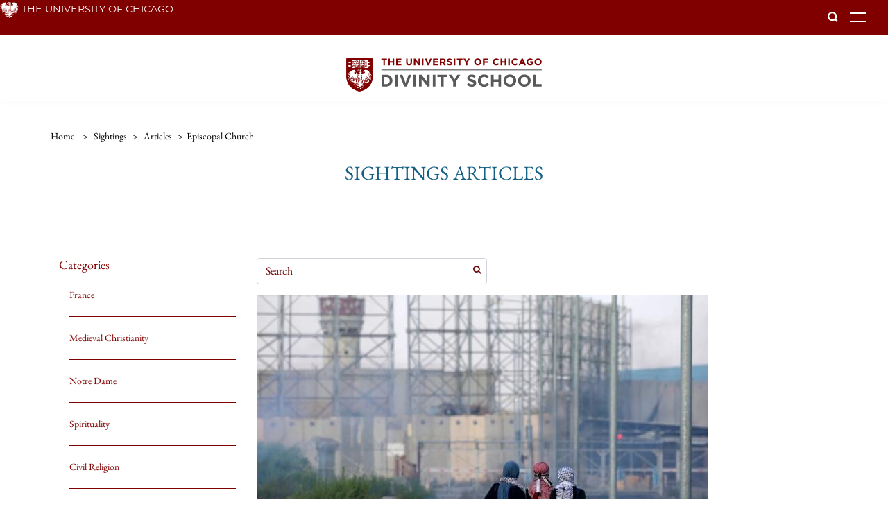

--- FILE ---
content_type: text/html; charset=UTF-8
request_url: https://divinity.uchicago.edu/sightings/articles/episcopal-church
body_size: 8773
content:

<!DOCTYPE html>
<html  lang="en" dir="ltr" prefix="og: https://ogp.me/ns#">
  <head>
    <meta charset="utf-8" />
<link rel="canonical" href="https://divinity.uchicago.edu/sightings/articles/episcopal-church" />
<meta name="google-site-verification" content="Ld15dO5-3ujVgtRaUnWc5Uxmk9ULVqECoQ5plGMKKc0" />
<meta name="Generator" content="Drupal 10 (https://www.drupal.org)" />
<meta name="MobileOptimized" content="width" />
<meta name="HandheldFriendly" content="true" />
<meta name="viewport" content="width=device-width, initial-scale=1.0" />
<link rel="icon" href="/sites/default/files/UChDivFavicon.ico" type="image/vnd.microsoft.icon" />

    <title>Sightings Articles | The University of Chicago Divinity School</title>
    <link rel="stylesheet" media="all" href="/core/misc/components/progress.module.css?t8gyoy" />
<link rel="stylesheet" media="all" href="/core/misc/components/ajax-progress.module.css?t8gyoy" />
<link rel="stylesheet" media="all" href="/core/modules/system/css/components/align.module.css?t8gyoy" />
<link rel="stylesheet" media="all" href="/core/modules/system/css/components/fieldgroup.module.css?t8gyoy" />
<link rel="stylesheet" media="all" href="/core/modules/system/css/components/container-inline.module.css?t8gyoy" />
<link rel="stylesheet" media="all" href="/core/modules/system/css/components/clearfix.module.css?t8gyoy" />
<link rel="stylesheet" media="all" href="/core/modules/system/css/components/details.module.css?t8gyoy" />
<link rel="stylesheet" media="all" href="/core/modules/system/css/components/hidden.module.css?t8gyoy" />
<link rel="stylesheet" media="all" href="/core/modules/system/css/components/item-list.module.css?t8gyoy" />
<link rel="stylesheet" media="all" href="/core/modules/system/css/components/js.module.css?t8gyoy" />
<link rel="stylesheet" media="all" href="/core/modules/system/css/components/nowrap.module.css?t8gyoy" />
<link rel="stylesheet" media="all" href="/core/modules/system/css/components/position-container.module.css?t8gyoy" />
<link rel="stylesheet" media="all" href="/core/modules/system/css/components/reset-appearance.module.css?t8gyoy" />
<link rel="stylesheet" media="all" href="/core/modules/system/css/components/resize.module.css?t8gyoy" />
<link rel="stylesheet" media="all" href="/core/modules/system/css/components/system-status-counter.css?t8gyoy" />
<link rel="stylesheet" media="all" href="/core/modules/system/css/components/system-status-report-counters.css?t8gyoy" />
<link rel="stylesheet" media="all" href="/core/modules/system/css/components/system-status-report-general-info.css?t8gyoy" />
<link rel="stylesheet" media="all" href="/core/modules/system/css/components/tablesort.module.css?t8gyoy" />
<link rel="stylesheet" media="all" href="/core/modules/views/css/views.module.css?t8gyoy" />
<link rel="stylesheet" media="all" href="/modules/contrib/google_cse/css/google_cse.css?t8gyoy" />
<link rel="stylesheet" media="all" href="//stackpath.bootstrapcdn.com/bootstrap/4.1.1/css/bootstrap.min.css" />
<link rel="stylesheet" media="all" href="//cdnjs.cloudflare.com/ajax/libs/font-awesome/4.7.0/css/font-awesome.min.css" />
<link rel="stylesheet" media="all" href="/themes/custom/uch_div/src/scss/owl-carousel.min.css?t8gyoy" />
<link rel="stylesheet" media="all" href="/themes/custom/uch_div/src/scss/owl-theme.default.min.css?t8gyoy" />
<link rel="stylesheet" media="all" href="/themes/custom/uch_div/dist/css/theme.css?t8gyoy" />

    <script type="application/json" data-drupal-selector="drupal-settings-json">{"path":{"baseUrl":"\/","pathPrefix":"","currentPath":"sightings\/articles\/episcopal-church","currentPathIsAdmin":false,"isFront":false,"currentLanguage":"en"},"pluralDelimiter":"\u0003","suppressDeprecationErrors":true,"gtag":{"tagId":"G-1ELRB5NSDT","consentMode":false,"otherIds":[],"events":[],"additionalConfigInfo":[]},"ajaxPageState":{"libraries":"eJx9iUEOwjAMBD8Uxc_hGDnFhEDSjWKTwu-pQEVVD1xWszMRMLXOjeJGoXUJec7mfooaGob0nTGgWG7ugtl4EUUV2rHXkf41r9dcXQJSkTCp0BdXOrFJr9zvWzVOlNY5fs83fjp9qUmlyCpuZFmUPusrzo8ibxpCWDo","theme":"uch_div","theme_token":null},"ajaxTrustedUrl":{"\/sightings\/articles\/episcopal-church\/all":true,"\/search\/cse":true},"bootstrap":{"forms_has_error_value_toggle":null,"modal_animation":1,"modal_backdrop":"true","modal_focus_input":1,"modal_keyboard":1,"modal_select_text":1,"modal_show":1,"modal_size":"","popover_enabled":1,"popover_animation":1,"popover_auto_close":1,"popover_container":"body","popover_content":"","popover_delay":"0","popover_html":0,"popover_placement":"right","popover_selector":"","popover_title":"","popover_trigger":"click","tooltip_enabled":1,"tooltip_animation":1,"tooltip_container":"body","tooltip_delay":"0","tooltip_html":0,"tooltip_placement":"auto left","tooltip_selector":"","tooltip_trigger":"hover"},"googleCSE":{"cx":"000249264868219851947:iv_64pgxmrm","language":"en","resultsWidth":1200,"domain":"divinity.uchicago.edu","isDefault":true},"main_navigation":{"menu":[{"child":[{"title":"Admissions Info","url":"\/admissions\/admissions-info"},{"title":"Scholarships and Financial Aid","url":"\/admissions\/scholarships-financial-aid"},{"title":"Career Outcomes","url":"\/admissions\/career-outcomes"},{"title":"Tuition and Fees","url":"\/admissions\/tuition-and-fees"},{"title":"Visit","url":"\/admissions\/visits-and-events"}],"title":"Admissions","url":"\/admissions"},{"child":[{"title":"Areas of Study","url":"\/areas-of-study"},{"title":"Courses","url":"\/courses"},{"title":"Undergraduate Program in Religious Studies","url":"\/religious-studies"},{"title":"Degree Programs","url":"https:\/\/divinity.uchicago.edu\/academics"},{"title":"Student Prizes","url":"https:\/\/divinity.uchicago.edu\/our-community\/current-students\/prizes"},{"title":"Teaching, Leadership, and Service","url":"https:\/\/divinity.uchicago.edu\/craftteaching"},{"title":"MDiv Program","url":"https:\/\/divinity.uchicago.edu\/admissions\/MDivprogram"},{"title":"Wolf Seminars in Religion, Science, and Technology","url":"\/wolf-seminar"}],"title":"Academics","url":"\/academics"},{"child":[{"title":"Our Faculty ","url":"https:\/\/divinity.uchicago.edu\/directory\/all\/faculty\/all\/all"},{"title":"Faculty Interests","url":"\/research-faculty\/faculty-interests"},{"title":"Recent Books by Faculty","url":"\/facultybooks"},{"title":"CEDAR Initiative","url":"\/cedar"},{"title":"Dean\u0027s Forum","url":"\/research-faculty\/deans-forum"}],"title":"Research \u0026 Faculty","url":"\/research-faculty"},{"child":[{"title":"Alumni \u0026 Friends","url":"\/alumni-friends"},{"title":"Info for Current Students","url":"\/current-students"},{"title":"Professional Development Support","url":"https:\/\/divinity.uchicago.edu\/professionaldevelopment"},{"title":"Teaching Fellows","url":"https:\/\/divinity.uchicago.edu\/directory\/all\/teaching-fellows\/all\/all\/all"}],"title":"Our Community","url":"\/our-community"},{"child":[{"title":"Contact Us","url":"\/about\/contact-us"},{"title":"History","url":"\/about\/history"},{"title":"Accessibility","url":"\/accessibility"},{"title":"Events ","url":"https:\/\/divinity.uchicago.edu\/about\/events"},{"title":"Message from the Dean","url":"\/about\/message-dean"},{"title":"Leadership and staff ","url":"https:\/\/divinity.uchicago.edu\/directory\/all\/all\/all\/staff"},{"title":"Mission","url":"\/about\/mission"},{"title":"News","url":"\/news"},{"title":"Accreditation","url":"https:\/\/divinity.uchicago.edu\/accreditation"}],"title":"About","url":"\/about"},{"child":[{"title":"Sightings","url":"https:\/\/martycenter.org\/knowledge-exchange\/results?section=sightings"}],"title":"Martin Marty Center","url":"https:\/\/martycenter.org\/"}]},"sub_navigation":{"menu":[{"child":[],"title":"Students","url":"\/current-students"},{"child":[],"title":"Alumni","url":"\/alumni-friends"},{"child":[],"title":"Faculty","url":"\/about\/information-faculty"},{"child":[],"title":"Prospective Students","url":"\/admissions"},{"child":[],"title":"Jobs","url":"\/about\/jobs"}]},"user":{"uid":0,"permissionsHash":"5d780f39e1eb95047db5a01ddc9cf4a18c2cc495f53d89d2c2fd7fb180901fcd"}}</script>
<script src="/core/misc/drupalSettingsLoader.js?v=10.6.1"></script>
<script src="https://use.fontawesome.com/releases/v5.3.1/js/all.js" defer crossorigin="anonymous"></script>
<script src="https://use.fontawesome.com/releases/v5.3.1/js/v4-shims.js" defer crossorigin="anonymous"></script>
<script src="/modules/contrib/google_tag/js/gtag.js?t8gyoy"></script>

  </head>
  <body class="path-sightings has-glyphicons context-sightings-articles-episcopal-church">
    <a href="#main-content" class="visually-hidden focusable skip-link" tabindex="1">
      Skip to main content
    </a>
    
      <div class="dialog-off-canvas-main-canvas" data-off-canvas-main-canvas>
    <header>
    <div class="row header-top">
      <div class="header-top-left">
        <a href="https://www.uchicago.edu/" style="color: #ffffff; text-decoration: none;">
          <ul>
            <li><img src="/themes/custom/uch_div/images/menu_logo.svg" alt="The University of Chicago" aria-label="The University of Chicago"/></li>
            <li>THE UNIVERSITY OF CHICAGO</li>
          </ul>
        </a>
      </div>
      <div class="header-top-right">
        <ul class="nav d-block right-menu">
      <li class="nav-item">
      <a class = "nav-link" href="/current-students">Students</a>
    </li>
      <li class="nav-item">
      <a class = "nav-link" href="/alumni-friends">Alumni</a>
    </li>
      <li class="nav-item">
      <a class = "nav-link" href="/about/information-faculty">Faculty</a>
    </li>
      <li class="nav-item">
      <a class = "nav-link" href="/admissions">Prospective Students</a>
    </li>
      <li class="nav-item">
      <a class = "nav-link" href="/about/jobs">Jobs</a>
    </li>
  </ul>

        <form class="search-block-form google-cse" data-drupal-selector="search-block-form" action="/search/cse" method="get" id="search-block-form" accept-charset="UTF-8">
  <div class="form-item js-form-item form-type-search js-form-type-search form-item-keys js-form-item-keys form-no-label form-group">
      <label for="edit-keys" class="control-label sr-only">Search</label>
  
  
  <div class="input-group"><input title="Enter the terms you wish to search for." data-drupal-selector="edit-keys" class="form-search form-control" placeholder="Search" type="search" id="edit-keys" name="keys" value="" size="15" maxlength="128" data-toggle="tooltip" /><span class="input-group-btn"><button type="submit" value="Search" class="button js-form-submit form-submit btn-primary btn icon-only"><span class="sr-only">Search</span><span class="icon glyphicon glyphicon-search" aria-hidden="true"></span></button></span></div>

  
  
  </div>
<div class="form-actions form-group js-form-wrapper form-wrapper" data-drupal-selector="edit-actions" id="edit-actions--2"></div>

</form>

        <div class="header-menu-search-mobile" tabindex="0">
          <img src="/themes/custom/uch_div/images/search_icon.png" alt="search" />
        </div>
        <div class="header-menu-search" tabindex="0">
          <img src="/themes/custom/uch_div/images/search_icon.png" alt="search"/>
        </div>
        <button class="navbar-toggler" type="button" data-toggle="collapse" data-target="#collapsibleNavbar">
          <span class="sr-only">Toggle Menu</span>
          <span class="navbar-toggler-icon"></span>
        </button>
      </div>
    </div>
    <div class="row header-bottom">
      <div class="main-logo">
        <a href="/"><img src="/themes/custom/uch_div/images/main_logo.svg" alt="The University of Chicago homepage"/></a>
      </div>
      <div class="main-navigation-links">
         
    <nav role="navigation" aria-labelledby="block-uch-div-main-menu-menu" id="block-uch-div-main-menu">
          
      
      <ul class="navbar-nav">
                      <li class="nav-item">
                                                          <a href="/admissions" class="nav-link" data-drupal-link-system-path="node/8">Admissions <span class="caret"></span></a>
                <button class="dropdown-toggle" data-toggle="dropdown" tabindex="0" aria-expanded="false"  aria-label="Dropdown for Admissions"><span class="sr-only">Dropdown for Admissions</span></button>
                <ul class="dropdown-menu">
                      <li class="nav-item">
                                        <a href="/admissions/admissions-info" class="nav-link" data-drupal-link-system-path="node/2427">Admissions Info</a>
              </li>
                      <li class="nav-item">
                                        <a href="/admissions/scholarships-financial-aid" class="nav-link" data-drupal-link-system-path="node/2496">Scholarships and Financial Aid</a>
              </li>
                      <li class="nav-item">
                                        <a href="/admissions/career-outcomes" class="nav-link" data-drupal-link-system-path="node/2493">Career Outcomes</a>
              </li>
                      <li class="nav-item">
                                        <a href="/admissions/visits-and-events" class="nav-link" data-drupal-link-system-path="node/2486">Visit</a>
              </li>
        </ul>
  
              </li>
                      <li class="nav-item">
                                                          <a href="/academics" class="nav-link" data-drupal-link-system-path="node/9">Academics <span class="caret"></span></a>
                <button class="dropdown-toggle" data-toggle="dropdown" tabindex="0" aria-expanded="false"  aria-label="Dropdown for Academics"><span class="sr-only">Dropdown for Academics</span></button>
                <ul class="dropdown-menu">
                      <li class="nav-item">
                                        <a href="https://divinity.uchicago.edu/academics" class="nav-link">Degree Programs</a>
              </li>
                      <li class="nav-item">
                                        <a href="https://divinity.uchicago.edu/admissions/MDivprogram" title="MDiv Program" class="nav-link">MDiv Program</a>
              </li>
                      <li class="nav-item">
                                        <a href="/areas-of-study" class="nav-link" data-drupal-link-system-path="node/2359">Areas of Study</a>
              </li>
                      <li class="nav-item">
                                        <a href="/religious-studies" class="nav-link" data-drupal-link-system-path="node/2379">Undergraduate Program in Religious Studies</a>
              </li>
                      <li class="nav-item">
                                        <a href="/courses" class="nav-link" data-drupal-link-system-path="node/2675">Courses</a>
              </li>
                      <li class="nav-item">
                                        <a href="https://divinity.uchicago.edu/craftteaching" class="nav-link">Teaching, Leadership, and Service</a>
              </li>
                      <li class="nav-item">
                                        <a href="/wolf-seminar" class="nav-link" data-drupal-link-system-path="node/4550">Wolf Seminars in Religion, Science, and Technology</a>
              </li>
                      <li class="nav-item">
                                        <a href="https://divinity.uchicago.edu/our-community/current-students/prizes" class="nav-link">Student Prizes</a>
              </li>
        </ul>
  
              </li>
                      <li class="nav-item">
                                                          <a href="/research-faculty" class="nav-link" data-drupal-link-system-path="node/17">Research &amp; Faculty <span class="caret"></span></a>
                <button class="dropdown-toggle" data-toggle="dropdown" tabindex="0" aria-expanded="false"  aria-label="Dropdown for Research &amp; Faculty"><span class="sr-only">Dropdown for Research &amp; Faculty</span></button>
                <ul class="dropdown-menu">
                      <li class="nav-item">
                                        <a href="https://divinity.uchicago.edu/directory/all/faculty/all/all" class="nav-link">Our Faculty </a>
              </li>
                      <li class="nav-item">
                                        <a href="/research-faculty/faculty-interests" class="nav-link" data-drupal-link-system-path="node/3044">Faculty Interests</a>
              </li>
                      <li class="nav-item">
                                        <a href="/facultybooks" class="nav-link" data-drupal-link-system-path="node/2822">Recent Books by Faculty</a>
              </li>
                      <li class="nav-item">
                                        <a href="/research-faculty/deans-forum" class="nav-link" data-drupal-link-system-path="node/3817">Dean&#039;s Forum</a>
              </li>
                      <li class="nav-item">
                                        <a href="/cedar" class="nav-link" data-drupal-link-system-path="node/3524">CEDAR Initiative</a>
              </li>
        </ul>
  
              </li>
                      <li class="nav-item">
                                                          <a href="/our-community" class="nav-link" data-drupal-link-system-path="node/10">Our Community <span class="caret"></span></a>
                <button class="dropdown-toggle" data-toggle="dropdown" tabindex="0" aria-expanded="false"  aria-label="Dropdown for Our Community"><span class="sr-only">Dropdown for Our Community</span></button>
                <ul class="dropdown-menu">
                      <li class="nav-item">
                                        <a href="/alumni-friends" class="nav-link" data-drupal-link-system-path="node/13">Alumni &amp; Friends</a>
              </li>
                      <li class="nav-item">
                                        <a href="/current-students" class="nav-link" data-drupal-link-system-path="node/19">Info for Current Students</a>
              </li>
                      <li class="nav-item">
                                        <a href="https://divinity.uchicago.edu/professionaldevelopment" class="nav-link">Professional Development Support</a>
              </li>
                      <li class="nav-item">
                                        <a href="https://divinity.uchicago.edu/directory/all/teaching-fellows/all/all/all" class="nav-link">Teaching Fellows</a>
              </li>
        </ul>
  
              </li>
                      <li class="nav-item">
                                                          <a href="/about" class="nav-link" data-drupal-link-system-path="node/12">About <span class="caret"></span></a>
                <button class="dropdown-toggle" data-toggle="dropdown" tabindex="0" aria-expanded="false"  aria-label="Dropdown for About"><span class="sr-only">Dropdown for About</span></button>
                <ul class="dropdown-menu">
                      <li class="nav-item">
                                        <a href="/about/message-dean" class="nav-link" data-drupal-link-system-path="node/3463">Message from the Dean</a>
              </li>
                      <li class="nav-item">
                                        <a href="/about/mission" class="nav-link" data-drupal-link-system-path="node/4283">Mission</a>
              </li>
                      <li class="nav-item">
                                        <a href="https://divinity.uchicago.edu/directory/all/all/all/staff" class="nav-link">Leadership and staff </a>
              </li>
                      <li class="nav-item">
                                        <a href="/news" class="nav-link" data-drupal-link-system-path="news">News</a>
              </li>
                      <li class="nav-item">
                                        <a href="https://divinity.uchicago.edu/about/events" class="nav-link">Events </a>
              </li>
                      <li class="nav-item">
                                        <a href="/about/history" class="nav-link" data-drupal-link-system-path="node/2510">History</a>
              </li>
                      <li class="nav-item">
                                        <a href="/accessibility" class="nav-link" data-drupal-link-system-path="node/2809">Accessibility</a>
              </li>
                      <li class="nav-item">
                                        <a href="/about/contact-us" class="nav-link" data-drupal-link-system-path="node/550">Contact Us</a>
              </li>
                      <li class="nav-item">
                                        <a href="https://divinity.uchicago.edu/accreditation" class="nav-link">Accreditation</a>
              </li>
        </ul>
  
              </li>
                      <li class="nav-item">
                                                          <a href="https://martycenter.org/" class="nav-link">Martin Marty Center <span class="caret"></span></a>
                <button class="dropdown-toggle" data-toggle="dropdown" tabindex="0" aria-expanded="false"  aria-label="Dropdown for Martin Marty Center"><span class="sr-only">Dropdown for Martin Marty Center</span></button>
                <ul class="dropdown-menu">
                      <li class="nav-item">
                                        <a href="https://martycenter.org/knowledge-exchange/results?section=sightings" class="nav-link">Sightings</a>
              </li>
        </ul>
  
              </li>
        </ul>
  

  </nav>


      </div>
    </div>
    <div class="mobile-container">
    </div>
    <div class="mobile-search-container">
      <div class="first-layer search">
        <ul class="mobile-top-menu">
          <li class="nav-item first-layer-mobile-menu">
            <form class="search-block-form google-cse" data-drupal-selector="search-block-form-2" action="/search/cse" method="get" id="search-block-form--2" accept-charset="UTF-8">
  <div class="form-item js-form-item form-type-search js-form-type-search form-item-keys js-form-item-keys form-no-label form-group">
      <label for="edit-keys--2" class="control-label sr-only">Search</label>
  
  
  <div class="input-group"><input title="Enter the terms you wish to search for." data-drupal-selector="edit-keys" class="form-search form-control" placeholder="Search" type="search" id="edit-keys--2" name="keys" value="" size="15" maxlength="128" data-toggle="tooltip" /><span class="input-group-btn"><button type="submit" value="Search" class="button js-form-submit form-submit btn-primary btn icon-only"><span class="sr-only">Search</span><span class="icon glyphicon glyphicon-search" aria-hidden="true"></span></button></span></div>

  
  
  </div>
<div class="form-actions form-group js-form-wrapper form-wrapper" data-drupal-selector="edit-actions" id="edit-actions--3"></div>

</form>

          </li>
        </ul>
      </div>
    </div>
</header>

<div id="main-content" class="container page-content-wrap p-md-0" role="main">
  
    <div data-drupal-messages-fallback class="hidden"></div>  <div class="views-element-container form-group"><div class="view view-sightings-finder view-id-sightings_finder view-display-id-page_1 js-view-dom-id-56946c6a06607e490b3c52f48b9e79c39c861af77a4a1c10b389f61c4463fb4d">
  
    
    
  <section class="news-block news-listing">
    <div class="container">
      <div class="row">
        
  <div class="breadcrumb-wrapper">
    <ol class="breadcrumb">
                        <li >
            <a href="/">Home</a>
          </li>
          <li aria-hidden="true">
            &gt;
          </li>
                                <li >
            <a href="/sightings">sightings</a>
          </li>
          <li aria-hidden="true">
            &gt;
          </li>
                                <li >
            <a href="/sightings/articles">articles</a>
          </li>
          <li aria-hidden="true">
            &gt;
          </li>
                                <li >
            episcopal church
          </li>
                  </ol>
  </div>

      </div>
    </div>
    <div class="container">
      <div class="row">
        <h1 class="w-100 text-center">Sightings Articles</h1>
        <div class="col-lg-3 col-md-3">
          
<div class="side-bar">
  <div class="side-bar-title">Categories</div>
      <div class="view-content">
      <ul>
          <li class="views-row">
<a class="news-listing-featured-tag" href="/sightings/articles/france">France</a>

</li>
    <li class="views-row">
<a class="news-listing-featured-tag" href="/sightings/articles/medieval-christianity">Medieval Christianity</a>

</li>
    <li class="views-row">
<a class="news-listing-featured-tag" href="/sightings/articles/notre-dame">Notre Dame</a>

</li>
    <li class="views-row">
<a class="news-listing-featured-tag" href="/sightings/articles/spirituality">Spirituality</a>

</li>
    <li class="views-row">
<a class="news-listing-featured-tag" href="/sightings/articles/civil-religion">Civil Religion</a>

</li>

        <li><a href="/sightings/articles">Show All</a></li>
      </ul>
    </div>
  </div>

                  </div>
        <div class="col-lg-9 col-md-9 main-content">
          <div class="row">
                          <div class="view-filters form-group">
                <form class="views-exposed-form" data-drupal-selector="views-exposed-form-sightings-finder-page-1" action="/sightings/articles/episcopal-church/all" method="get" id="views-exposed-form-sightings-finder-page-1" accept-charset="UTF-8">
  <div class="form--inline form-inline clearfix col">
  <div class="form-item js-form-item form-type-textfield js-form-type-textfield form-item-combine js-form-item-combine form-group">
      <label for="edit-combine" class="control-label">Search</label>
  
  
  <input data-drupal-selector="edit-combine" class="form-text form-control" type="text" id="edit-combine" name="combine" value="" size="30" maxlength="128" placeholder="Search" />

  
  
  </div>
<div data-drupal-selector="edit-actions" class="form-actions form-group js-form-wrapper form-wrapper" id="edit-actions"><button data-drupal-selector="edit-submit-sightings-finder" class="button js-form-submit form-submit btn-info btn" type="submit" id="edit-submit-sightings-finder" value="Apply">Apply</button></div>

</div>

</form>

              </div>
                                      <div class="view-content">
                    <div class="views-row"><div class="col-lg-12 col-md-12 news-listing-detail">
                                        <img class="img-fluid" src="/sites/default/files/styles/news_listing_featured_image/public/2022-05/israel.jpg?itok=aJZ-UpET" alt="israeli apartheid in palestine">
                <p class="news-listing-detail-tags">
                                            <a href="/sightings/articles/israeli-apartheid-in-palestine">Israeli Apartheid in Palestine</a>
                                 |                         <a href="/sightings/articles/palestinians">Palestinians</a>
                                 |                         <a href="/sightings/articles/israel">Israel</a>
                                 |                         <a href="/sightings/articles/christian-church-(disciples-of-christ)">Christian Church (Disciples of Christ)</a>
                                 |                         <a href="/sightings/articles/united-church-of-christ">United Church of Christ</a>
                                 |                         <a href="/sightings/articles/global-ministries">Global Ministries</a>
                                 |                         <a href="/sightings/articles/episcopal-church">Episcopal Church</a>
                                 |                         <a href="/sightings/articles/american-friends-service-committee">American Friends Service Committee</a>
                                 |                         <a href="/sightings/articles/presbyterian-church-(usa)">Presbyterian Church (USA)</a>
                                 |                         <a href="/sightings/articles/united-nations">United Nations</a>
                        </p>
    <h2><a href="/sightings/articles/israel-practicing-apartheid-american-churches-join-conversation">Is Israel Practicing Apartheid? American Churches Join the Conversation</a></h2>
        <p class="news-listing-detail-summary">
        A public debate is growing about the State of Israel’s more than fifty-year occupation of Palestinian territory: American Christian organizations are joining the conversation....
    </p>
    <span class="news-listing-date">May 5, 2022</span>
</div>
</div>
    <div class="views-row"><div class="col-lg-12 col-md-12 news-listing-detail">
                                        <img class="img-fluid" src="/sites/default/files/styles/news_listing_featured_image/public/default_images/FPO_Sightings_Placeholder.png?itok=TmQ8fTUW" alt="">
                <p class="news-listing-detail-tags">
                                            <a href="/sightings/articles/anglican-communion">Anglican Communion</a>
                                 |                         <a href="/sightings/articles/episcopal-church">Episcopal Church</a>
                                 |                         <a href="/sightings/articles/global-south">global South</a>
                                 |                         <a href="/sightings/articles/same-sex-marriage">same-sex marriage</a>
                        </p>
    <h2><a href="/sightings/articles/fractured-christian-worlds">Fractured Christian World(s)</a></h2>
        <p class="news-listing-detail-summary">
        Look at medieval maps of Europe, urges Robert D. Kaplan in the Wall Street Journal (see &quot;Resources&quot; below) and you will be overwhelmed by the dizzying incoherence—all of those empires, kingdoms, confederations, “minor” states, “upper” this and “lower...
    </p>
    <span class="news-listing-date">January 18, 2016</span>
</div>
</div>
    <div class="views-row"><div class="col-lg-12 col-md-12 news-listing-detail">
                                        <img class="img-fluid" src="/sites/default/files/styles/news_listing_featured_image/public/default_images/FPO_Sightings_Placeholder.png?itok=TmQ8fTUW" alt="">
                <p class="news-listing-detail-tags">
                                            <a href="/sightings/articles/feminism">feminism</a>
                                 |                         <a href="/sightings/articles/buddhism">Buddhism</a>
                                 |                         <a href="/sightings/articles/japan">Japan</a>
                                 |                         <a href="/sightings/articles/episcopal-church">Episcopal Church</a>
                                 |                         <a href="/sightings/articles/otani-sect">Otani sect</a>
                                 |                         <a href="/sightings/articles/pure-land-school">Pure Land School</a>
                        </p>
    <h2><a href="/sightings/articles/when-it-comes-gender-equality-religion-japan-lags-behind">When It Comes to Gender Equality, Religion in Japan Lags Behind</a></h2>
        <p class="news-listing-detail-summary">
        Religion in Japan still lags far behind Japanese politics when it comes to gender equality.

The World Assembly for Women (WAW!) convened in Tokyo last August, and, although it focused on the protection of women against violence and discrimination,...
    </p>
    <span class="news-listing-date">January 7, 2016</span>
</div>
</div>

              </div>
                                      
                      </div>
        </div>
      </div>
    </div>
  </section>

        </div>
</div>



</div>

<footer>
  <div class="container">
    <div class="row">
      <div class="col-xl-3 col-lg-2 col-md-6">
                  <a href ="https://www.uchicago.edu/"><img class="img-fluid" src="https://divinity.uchicago.edu/sites/default/files/footer-logo/University_of_Chicago_Logo_White.svg" alt="Divinity School Homepage"></a>
               </div>
      <div class="col-md-6 col-sm-12 d-md-block d-lg-none links cta-links footer-links">
          <a class="" href="https://apply-divinity.uchicago.edu/apply/">Apply</a><a class="" href="https://giving.uchicago.edu/site/Donation2?df_id=1681&amp;mfc_pref=T&amp;1681.donation=form1&amp;set.DesignationType=1027&amp;set.Designee=1940">Give</a>
        </div>
      <div class="col-xl-2 col-lg-3 col-md-3">
                  <span>Swift Hall</span>
<span>1025 E 58th Street<br> Chicago, IL 60637<br>773-702-8221</span>
              </div>
      <div class="col-lg-4 col-md-5">
        
    <nav role="navigation" aria-labelledby="block-uch-div-footer-menu" id="block-uch-div-footer">
            
  <h2 class="visually-hidden" id="block-uch-div-footer-menu">Footer menu</h2>
  

                      <ul class="nav navbar-nav">
                    <li class="nav-item">
                <a href="http://accessibility.uchicago.edu" class="nav-link">Accessibility</a>
              </li>
                <li class="nav-item">
                <a href="https://apply-divinity.uchicago.edu/apply/" class="nav-link">Apply</a>
              </li>
                <li class="nav-item">
                <a href="/about/contact-us" class="nav-link" data-drupal-link-system-path="node/550">Contact Us</a>
              </li>
                <li class="nav-item">
                <a href="https://giving.uchicago.edu/site/Donation2?3960.donation=form1&amp;df_id=3960&amp;mfc_pref=T&amp;s_src=31W2500AA" class="nav-link">Give</a>
              </li>
                <li class="nav-item">
                <a href="https://www.uchicago.edu/about/non_discrimination_statement/" class="nav-link">Non-Discrimination Statement</a>
              </li>
                <li class="nav-item">
                <a href="https://grad.uchicago.edu/about-us/privacy-notice/" class="nav-link">Privacy Policy</a>
              </li>
        </ul>
  

  </nav>


      </div>
      <div class="col-lg-3 col-md-4">
        
    <nav role="navigation" aria-labelledby="block-sociallinks-menu" id="block-sociallinks">
            
  <h2 class="visually-hidden" id="block-sociallinks-menu">Social Links</h2>
  

        
<div class="social-icons">
  	        <a href="https://www.youtube.com/channel/UCCuAML_eHRILTUegijPW-ng/about" target="_blank" title="The University of Chicago Divinity School YouTube"><i class="fab fa-youtube"></i></a>
  	        <a href="https://twitter.com/uchidivinity?lang=en" target="_blank" title="The University of Chicago Divinity School Twitter"><i class="fab fa-twitter"></i></a>
  	        <a href="https://www.facebook.com/uchidivinity" target="_blank" title="The University of Chicago Divinity School Facebook"><i class="fab fa-facebook-f"></i></a>
  	        <a href="https://www.instagram.com/uchidivinity/" target="_blank" title="The University of Chicago Divinity School Instagram"><i class="fab fa-instagram"></i></a>
  	        <a href="https://divinity.uchicago.edu/contact-us" target="_blank" title="The University of Chicago Divinity School Contact"><i class="fas fa-envelope"></i></a>
  </div>
  </nav>


      </div>
    </div>
    <div class = "row footer-info">
         <p>© 2026 Divinity School</p>
        <div class="edit-node">
      <a href="/sitemap">Sitemap</a>
    </div>
    <div class="edit-node">
      <a href="/site-info">Site Info</a>
    </div>
          <div class="edit-node">
        <a href="/user/login">Login</a>
      </div>
        </div>
  </div>
</footer>

<script>
  function openTab(evt, cityName) {
    var i, tabcontent, tablinks;
    tabcontent = document.getElementsByClassName("tabcontent");
    for (i = 0; i < tabcontent.length; i++) {
      tabcontent[i].style.display = "none";
    }
    tablinks = document.getElementsByClassName("tablinks");
    for (i = 0; i < tablinks.length; i++) {
      tablinks[i].className = tablinks[i].className.replace(" active", "");
    }
    document.getElementById(cityName).style.display = "block";
    evt.currentTarget.className += " active";
  }
</script>

  </div>

    
    <script src="/modules/contrib/jquery_once/lib/jquery_3.7.1_jquery.min.js?v=3.7.1"></script>
<script src="/core/assets/vendor/underscore/underscore-min.js?v=1.13.7"></script>
<script src="/core/assets/vendor/once/once.min.js?v=1.0.1"></script>
<script src="/core/misc/drupal.js?v=10.6.1"></script>
<script src="/core/misc/drupal.init.js?v=10.6.1"></script>
<script src="/core/assets/vendor/tabbable/index.umd.min.js?v=6.3.0"></script>
<script src="/themes/contrib/bootstrap/js/bootstrap-pre-init.js?t8gyoy"></script>
<script src="//cdnjs.cloudflare.com/ajax/libs/OwlCarousel2/2.1.6/owl.carousel.min.js"></script>
<script src="https://www.youvisit.com/tour/Embed/js3"></script>
<script src="/themes/custom/uch_div/js/custom.js?t8gyoy"></script>
<script src="/themes/custom/uch_div/js/tab.js?t8gyoy"></script>
<script src="//cdnjs.cloudflare.com/ajax/libs/popper.js/1.14.3/umd/popper.min.js"></script>
<script src="//stackpath.bootstrapcdn.com/bootstrap/4.1.1/js/bootstrap.min.js"></script>
<script src="/themes/contrib/bootstrap/js/drupal.bootstrap.js?t8gyoy"></script>
<script src="/themes/contrib/bootstrap/js/attributes.js?t8gyoy"></script>
<script src="/themes/contrib/bootstrap/js/theme.js?t8gyoy"></script>
<script src="/themes/contrib/bootstrap/js/popover.js?t8gyoy"></script>
<script src="/themes/contrib/bootstrap/js/tooltip.js?t8gyoy"></script>
<script src="/modules/contrib/google_cse/js/google_cse.js?t8gyoy"></script>
<script src="/core/misc/progress.js?v=10.6.1"></script>
<script src="/themes/contrib/bootstrap/js/misc/progress.js?t8gyoy"></script>
<script src="/core/assets/vendor/loadjs/loadjs.min.js?v=4.3.0"></script>
<script src="/core/misc/debounce.js?v=10.6.1"></script>
<script src="/core/misc/announce.js?v=10.6.1"></script>
<script src="/core/misc/message.js?v=10.6.1"></script>
<script src="/themes/contrib/bootstrap/js/misc/message.js?t8gyoy"></script>
<script src="/core/misc/ajax.js?v=10.6.1"></script>
<script src="/themes/contrib/bootstrap/js/misc/ajax.js?t8gyoy"></script>
<script src="/modules/contrib/google_tag/js/gtag.ajax.js?t8gyoy"></script>

  </body>
</html>


--- FILE ---
content_type: text/javascript
request_url: https://divinity.uchicago.edu/themes/custom/uch_div/js/tab.js?t8gyoy
body_size: 216
content:
/* global jQuery */
(function($){
	$('.tabs-sec .navbar-nav li a').on('click',function(e){
				if($( window ).width() >= 767){
					e.preventDefault();
					var tabID = $(this).attr('data-trigger');
					$(this).parents('.tab-links').siblings('.tab-content').find('.distinctions-content').hide();
					$(this).parents('.tab-links').siblings('.tab-content').find("#"+tabID).show();
					$(this).parent().siblings().find('a').removeClass('active');
					$(this).addClass('active');
				}
				adjust_equal_height('.tabs-sec .distinctions-content .col-md-4');
			});
	
			$('.tabs-sec .navbar-nav li a').on('click',function(e){
				e.preventDefault();
				if($( window ).width() <= 767){
	
					var arrow = $(this).parent().find('.arrow');
					// var parent = $(this).parent();
					var tab_id = $(this).attr('data-trigger');
					var tab = $('.distinctions-content#'+tab_id);
					if(tab.is(':visible')){
						arrow.css("transform", "rotate(0deg)");
						$(this).css("font-weight", "400");      	
					}else{
						arrow.css("transform", "rotate(90deg)");
						$(this).css("font-weight", "600");
					}   
					tab.slideToggle('slow');							
				}
				adjust_equal_height('.tabs-sec .distinctions-content .col-md-4');
			});
	$(window).ready(function(){
				adjust_equal_height('.tabs-sec .distinctions-content .col-md-4');
				// console.log('resizing');
				setTimeout(function(){
					adjust_equal_height('.tabs-sec .distinctions-content .col-md-4');
				}, 3000);
				// $(window).trigger('resize');
			});
			
			$(window).resize(function(){
				adjust_equal_height('.tabs-sec .distinctions-content .col-md-4');
			})
	
			function adjust_equal_height(ele){
				$(ele).height('auto');
				var maxHeight = 0;
				$(ele).each(function(){
					var h = $(this).height();
					if(h > maxHeight){
						 maxHeight = h;
					}    
				});
				//console.log(maxHeight);
				$(ele).height(maxHeight);	
			}
			
		})(jQuery);
